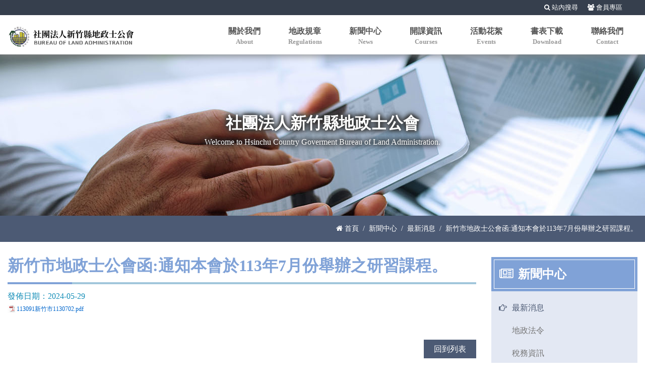

--- FILE ---
content_type: text/html; charset=UTF-8
request_url: http://hcland.hct.tw/big5/news_page_356_0
body_size: 3541
content:
 
<!DOCTYPE html>
<html lang="zh-Hant">
  <head>
    <!-- Required meta tags -->
    <meta charset="utf-8">
    <meta name="viewport" content="width=device-width, initial-scale=1, shrink-to-fit=no">
	
    <title>新竹縣地政士公會-代書、地政士</title>
    <meta name="keywords" content="代書,地政士,地政士公會,新竹縣地政士公會">
    <meta name="description" content="提供地政士各類訊息，包括公會簡介、最新訊息、最新法令、會員服務及相關網站等資訊。">    
    
    <link href="css/animate.min.css" rel="stylesheet">
    
    <link href="css/font-awesome.min.css" rel="stylesheet">
    
    <link rel="stylesheet" type="text/css" href="slick/slick.css"/>
	<link rel="stylesheet" type="text/css" href="slick/slick-theme.css"/>
    
    <!-- Bootstrap CSS -->
    <link href="css/bootstrap.min.css" rel="stylesheet">
    
    <link href="css/style.css" rel="stylesheet"> 
    
  </head>
<body>

<div class="backtop"><i class="fa fa-chevron-up" aria-hidden="true"></i></div>

<div class="mobile_hide"></div>
<div class="mobile_header">
	<a class="iconbar iconbar_open"></a>
	<a href="../index"><img src="images/hcland_logo.png" width="224" height="auto"></a>
</div>
<div class="menu_header menu_close">
<div class="container-fluid">
    <a class="iconbar iconbar_close"></a>
    
    <h2 class="menu_title"><strong>MENU</strong></h2>

	<a href="../index" class="logo_big"><img src="images/hcland_logo.png" width="auto" height="120"></a>
    
    <ul class="search_nav">
    	<li class="serach_li"><a href="#"><i class="fa fa-search"></i>&nbsp;站內搜尋</a></li>
        <li class="share_li"><a href="member"><i class="fa fa-users"></i>&nbsp;會員專區</a>
            </ul>
    
    <ul class="menu_ul">

        <li class="mobile_home"><a href="../index"><strong>回首頁<span>Home</span></strong></a></li>

        <li>
        	<a href="about"><strong>關於我們<span>About</span></strong></a>
        </li>
        <li>
        	<a href="regulation"><strong>地政規章<span>Regulations</span></strong></a>
        </li>
        <li>
        	<a href="news"><strong>新聞中心<span>News</span></strong></a>
        </li>
        <li>
        	<a href="course"><strong>開課資訊<span>Courses</span></strong></a>
        </li>
        <li>
        	<a href="event"><strong>活動花絮<span>Events</span></strong></a>
        </li>
        <li>
        	<a href="download"><strong>書表下載<span>Download</span></strong></a>
        </li>
        
        <li>
        	<a href="contact"><strong>聯絡我們<span>Contact</span></strong></a>
        </li>
        <li class="mobile_home"><a href="#"><strong><i class="fa fa-search"></i>&nbsp;站內搜尋</strong></a></li>
        <li class="mobile_home"><a href="member"><strong><i class="fa fa-users"></i>&nbsp;會員專區</strong></a></li>
    </ul>
</div>
</div>



<div class="top_blank"></div>

<div class="page_banner" style="background-image:url(images/page_banner3.jpg);">
    <div class="page_banner_text">
        <h2><strong>社團法人新竹縣地政士公會</strong></h2>
        <p>Welcome to Hsinchu Country Goverment Bureau of Land Administration.</p>
    </div>
</div>

<div class="page_bread">
<div class="container-fluid">
    <ol class="breadcrumb">
      <li class="breadcrumb-item"><a href="../index"><i class="fa fa-home" aria-hidden="true"></i>&nbsp;首頁</a></li>
      <li class="breadcrumb-item"><a href="news">新聞中心</a></li>
      <li class="breadcrumb-item"><a href="news">最新消息</a></li>
      <li class="breadcrumb-item active">新竹市地政士公會函:通知本會於113年7月份舉辦之研習課程。</li>
    </ol>
</div>
</div>


<div class="page_block">
<div class="container-fluid">

<div class="row">
	<div class="col-lg-3 order-lg-2">
    	<div class="side_nav">
        	<h4><strong><i class="fa fa-newspaper-o"></i>新聞中心</strong></h4>
            
            			<ul>
            	                <li><a href="news_1_0_0">最新消息</a></li>
                                <li><a href="news_2_0_0">地政法令</a></li>
                                <li><a href="news_3_0_0">稅務資訊</a></li>
                                <!--<li><a href="news3.php">地政法令</a></li>
                <li><a href="news4.php">稅務資訊</a></li>-->
            </ul>            
        </div>
    </div>
    <div class="col-lg-9 order-lg-1">
    	<div class="page_content news_content">
        	<h2><strong>新竹市地政士公會函:通知本會於113年7月份舉辦之研習課程。</strong></h2>
            <div class="title_line"><div></div></div>
			<h6>發佈日期：2024-05-29</h6>
            
            <div class="news_page_content">
            
               <p style="line-height: 16px;"><img style="vertical-align: middle; margin-right: 2px;" src="https://hcland.hct.tw/hcland456/ueditor/dialogs/attachment/fileTypeImages/icon_pdf.gif"/><a style="font-size:12px; color:#0066cc;" href="/ueditor/php/upload/file/20240529/1716943798558692.pdf" title="113091新竹市1130702.pdf">113091新竹市1130702.pdf</a></p><p><br/></p>			
            </div>
            
            
            <div class="news_back"><a href="#" onClick="history.back();">回到列表</a></div>
            
        </div>
    </div>
</div>

</div>
</div>


<div class="top_contact_block">
<div class="container-fluid">
	<div class="row">
    	<div class="col-lg-3 top_contact_text">
        	<img src="images/hcland_logo.png" width="250" height="auto" style="mix-blend-mode: multiply;">
        	<ul>
            	<li>會址：新竹縣竹北市新泰路32之1號</li>
				<li>電話：03-6560980</li>
                                <!-- <li>行動：0978-080007</li> -->
				<li>傳真：03-5553210</li>
				<li>郵件：hcare5511067@yahoo.com.tw</li>
            </ul>

			<div class="guide">
            	<a href="#" onClick="location.href='tel:03-6560980'" style="cursor:pointer;">&nbsp;<i class="fa fa-phone" aria-hidden="true"></i>　電話直撥&nbsp;</a>&nbsp;
            	<a href="http://maps.google.com/maps?f=q&hl=zh-TW&geocode=&q=新竹縣竹北市新泰路32之1號" target="_blank">&nbsp;<i class="fa fa-map-marker" aria-hidden="true"></i>　地圖導航&nbsp;</a>
            </div>

<div class="share">
<a href="https://www.facebook.com/profile.php?id=61579659751829" target="_blank" rel="noreferrer noopener">
<img title="臉書連結" src="images/share_fb.png" border="0" width="36" height="auto" /></a>
</div>

   	    </div>
        <div class="col-lg-9 site_map">
        	<div class="row">
            	<div class="col site_map_con">
            		<h5><a href="about"><strong>關於我們</strong></a></h5>
                	<ul>
                    	<li><a href="about">本會簡介</a></li>
                        <li><a href="about2">公會組織表</a></li>
                        <li><a href="about3">公會規章</a></li>
                        <li><a href="about4">理監事名冊</a></li>
                        <li><a href="about5">委員會名冊</a></li>
                        <li><a href="about6">會員名錄</a></li>
                        <li><a href="https://resim.land.moi.gov.tw/Home/AgentIndex" target="_blank">地政士開業資料查詢</a></li>
                    </ul>
                </div>
                <div class="col site_map_con">
            		<h5><a href="about"><strong>地政規章</strong></a></h5>
                	<ul>
                    	<li><a href="#">&nbsp;</a></li>
                    </ul>
                </div>
                <div class="col site_map_con">
            		<h5><a href="news"><strong>新聞中心</strong></a></h5>
                	<ul>
                    	<li><a href="news">最新消息</a></li>
                        <!--<li><a href="news3">法令轉知</a></li>
                        <li><a href="news4">稅務資訊</a></li>-->
                    </ul>
                </div>
                <div class="col site_map_con">
            		<h5><a href="course"><strong>開課資訊</strong></a></h5>
                	<ul>
                    	<li><a href="#">&nbsp;</a></li>
                    </ul>
                </div>
                <div class="col site_map_con">
            		<h5><a href="event"><strong>活動花絮</strong></a></h5>
                	<ul>
                    	<li><a href="event">活動花絮</a></li>
                        <li><a href="event2">影片欣賞</a></li>
                    </ul>
                </div>
                <div class="col site_map_con">
            		<h5><a href="download"><strong>書表下載</strong></a></h5>
                	<ul>
                    	<li><a href="#">&nbsp;</a></li>
                    </ul>
                </div>
                <div class="col site_map_con">
            		<h5><a href="member"><strong>會員專區</strong></a></h5>
                	<!--<ul>
                    	<li><a href="#">會務訊息</a></li>
                        <li><a href="#">訓練時數查詢</a></li>
                        <li><a href="#">會員意見表單</a></li>
                    </ul>-->
                </div>
                <div class="col site_map_con">
            		<h5><a href="contact"><strong>聯絡我們</strong></a></h5>
                	<ul>
                    	<li><a href="contact">聯絡資訊</a></li>
                        <li><a href="contact2">意見表單</a></li>
                    </ul>
                </div>
            </div>
    	</div>
    </div>
</div>
</div>

<div class="footer">

<h6>© 2018 新竹縣地政士公會 All rights reserved.｜Designed by <a href="http://106h.net/" target="_blank">106h</a></h6>

</div>


    <!-- Optional JavaScript -->
    <!-- jQuery first, then Popper.js, then Bootstrap JS -->
    <script src="js/jquery-3.2.1.min.js"></script>
    <script src="js/popper.min.js"></script>
    <script src="js/bootstrap.min.js"></script>
    
    <script type="text/javascript" src="slick/slick.min.js"></script>

<script type="text/javascript">

$(window).scroll(function() {
　　// Get the position of the current scroll.
　　var top_position = $(this).scrollTop();
 
　　if ( top_position > 320){
　　　　// Let the item move with scrolling.
　　　　$(".backtop").fadeIn()
　　} else {
　　　　// Reset the position to default.
　　　　$(".backtop").fadeOut()
　　}
});

$(document).ready(function(){

	$(".backtop").hide()
	$(".backtop").click(function(){
		$("body,html").animate({"scrollTop":$(window).height()*0},500)
	})
	
	
	$(".iconbar").click(function(){
		$(".menu_close").toggleClass("menu_open");
		$(".mobile_hide").toggle();
	})
	
	$('.mobile_hide').hide()
	$('.mobile_hide').click(function(){
        $(".menu_close").removeClass("menu_open");
		$('.mobile_hide').hide()
    }); 
	
	$('.single-item').slick({
	  autoplay: true,
	});
	$('.single-item2').slick({
	  autoplay: true,
	});

	$('.responsive-slick').slick({
	  dots: false,
	  infinite: true,
	  autoplay: true,
	  speed: 300,
	  slidesToShow: 5,
	  slidesToScroll: 1,
	  responsive: [
		{
		  breakpoint: 992,
		  settings: {
			slidesToShow: 3,
			slidesToScroll: 1,
			infinite: true,
			dots: true
		  }
		},
		{
		  breakpoint: 600,
		  settings: {
			slidesToShow: 2,
			slidesToScroll: 1
		  }
		},
		{
		  breakpoint: 480,
		  settings: {
			slidesToShow: 1,
			slidesToScroll: 1
		  }
		}
		// You can unslick at a given breakpoint now by adding:
		// settings: "unslick"
		// instead of a settings object
	  ]
	});
	
	
	$(".side_nav ul li:nth-child(1) a").addClass("active");

});
</script>
    

</body>
</html>

--- FILE ---
content_type: text/css
request_url: http://hcland.hct.tw/big5/css/style.css
body_size: 5157
content:
@charset "utf-8";

body{ font-family:"微軟正黑體", "新細明體", "Arial Unicode MS"}

.container-fluid{ max-width:1440px;}

.footer{
	color:#fff;
	background-color:#363f4d;
	text-align:center;
	padding:24px 0;
}
.footer a{color:#80a2d7;}

.share{margin:8px 0;}
.share img{margin:0 2px;}

.backtop{
	position:fixed;
	z-index:15;
	width:48px;
	height:48px;
	left:100%;
	top:100%;
	margin-top:-64px;
	margin-left:-64px;
	padding:5px;
	background-color:rgba(000,000,000,0.5);
	text-align:center;
	color:#fff;
	font-size:1.3rem;
	border-radius:4px;
	cursor:pointer;
	-webkit-transition: background 0.3s; /* Safari */ 
	transition: background 0.3s;
}
.backtop:hover{ background-color:#4c5a74;}


.title_line{
	width:100%;
	height:4px;
	background-color:#a1c6db;
	margin:15px auto;
}
.title_line div{ width:128px; height:4px; overflow:hidden; background-color:#80a2d7;}


.navbar{ padding:0px;}
.navbar-brand{ margin-left:15px;}
@media (min-width:768px){.navbar-brand{ margin-left:0;}}
.navbar-toggler{ margin:15px;}
.navbar-nav .nav-item .nav-link{ padding:15px;}
.navbar-nav .nav-item .nav-link:hover{ background-color:#999;}



.menu_header{ position:fixed; z-index:99999; top:0; left:0; width:240px; height:100%; background-color:#363f4d; -webkit-transition: margin 0.3s; /* Safari */ transition: margin 0.3s; overflow-y: auto;}

.menu_header img{ margin:12px 0;}

.menu_close{ left:100%; margin-left:0px;}
.menu_open{ left:100%; margin-left:-240px;}

.menu_header .container-fluid{ padding:0; position:relative; max-width:1440px;}


@media (min-width:992px){
	.menu_header{ position:fixed; width:100%; height:auto; background:#fff; overflow-y:visible; -moz-box-shadow:0 4px 15px -2px gray; -webkit-box-shadow:0 4px 15px -2px gray; box-shadow:0 4px 15px -2px gray; border-top:30px solid #363f4d;}
	.menu_open, .menu_close{ left:0; margin-left:0;}
	.menu_header .container-fluid{ padding:0 15px;}
}

.logo_big{ display:none}
.logo_big img{ -webkit-transition: all 0.3s; /* Safari */ transition: all 0.3s; width:224px; height:auto; margin-top:15px;}
@media (min-width:992px){
	.logo_big{ display: block; text-align:center;  float:left; }
	.logo_big img{ margin-top:20px;}
}
@media (min-width:1200px){
	.logo_big img{ width:250px; }
}


.menu_ul{list-style:none; padding:0;}
.menu_ul li{ border-bottom:1px dotted #669;}

.menu_ul li a{ color:#fff; display:block; font-size:1.1rem; -webkit-transition: background 0.3s; /* Safari */ transition: background 0.3s;  padding:15px;}
.menu_ul li a:hover, .menu_ul li a:focus{ text-decoration:none; background-color:#80a2d7;}

.menu_ul li a span{ display:block; font-size:0.8rem;}


@media (min-width:992px){
	.menu_ul{ text-align:center; border-radius:4px; height:34px; float:right; margin-top:9px;}
	.menu_ul li{ float:left; border:none; position:relative;}
	.menu_ul li a{ color:#555; font-size:0.95rem; width:94px; text-align:center; padding:13px 0 11px 0;}
	.menu_ul li a:hover, .menu_ul li a:focus{ color:#4c5a74; background-color:transparent; border-bottom:4px solid #4c5a74;}
	.menu_ul .mobile_home{ display:none;}
	.menu_ul li a span{ color:#999;}
	.menu_ul li a:hover span{ color:#4c5a74;}
}
@media (min-width:1200px){
	.menu_ul li a{ font-size:1rem; width:120px; text-align:center; padding:11px 0 11px 0;}
}


.mobile_hide{ background-color:#000; opacity:0; position:fixed; z-index:8999; top:0; left:0; width:100%; height:100%;}

.mobile_header{ background-color:#fff; position:fixed; z-index:890; height:88px; width:100%;  -moz-box-shadow:0 4px 15px -2px gray; -webkit-box-shadow:0 4px 15px -2px gray; box-shadow:0 4px 15px -2px gray; border-top:8px solid #363f4d;}

.mobile_header img{ margin:20px 0 0 15px;}

.iconbar{float:right; width:48px; height:36px; margin:24px 15px 0 15px; border:2px solid #525269; border-radius:4px; cursor:pointer; background-position:center; background-repeat:no-repeat;-webkit-transition: background 0.2s; /* For Safari 3.1 to 6.0 */ transition: background 0.2s;}

.iconbar_open{background-image:url(../../images/iconbar.png);}
.iconbar_close{background-image:url(../../images/iconbar2.png); border-color:#363f4d;}

.menu_title{ margin:3px 15px; padding-top:23px; padding-bottom:16px; color:#fff; font-family:Verdana, Geneva, sans-serif;}

@media (min-width:992px){
	.mobile_hide{ display:none;}
	.mobile_header{ display:none;}
	.iconbar_close{ display:none;}
	.menu_title{ display:none;}
}

.menu_ul .mobile_language{ color:#fff; margin:10px 15px; border:none;}
.menu_ul .mobile_language a{ display:inline-block; padding:10px 16px; font-size:0.9rem; border:1px solid #fff; border-radius:5px;}
.menu_ul .mobile_language a:hover,
.menu_ul .mobile_language a.active{ background-color:#fff; color:#073d66;}
@media (min-width:992px){
	.menu_ul .mobile_language{ display:none;}
}

.search_nav{ display:none;}
@media (min-width:992px){
	.search_nav{ position:absolute; padding:0; list-style:none; top:-28px; left:100%; width:400px; margin-left:-430px; text-align:right; display:block;}
	.search_nav li{ display:inline-block; font-size:0.8rem; margin-left:15px;}
	.search_nav li a{ color:#fff;}
	.search_nav li a:hover{ color:#a1c6db; text-decoration:none;}
}
@media (min-width:1200px){
	.search_nav{ margin-left:-445px;}
}

/*.search_li a{ margin-top:22px;}
.share_li{ margin-top:-2px;}
.share_li a{ margin:0 2px 0 2px;}*/

.menu_ul .sub_nav{ display:none;}
@media (min-width:992px){
	.menu_ul .sub_nav{ position:absolute; top:50px; -moz-box-shadow:0 4px 15px -2px gray; -webkit-box-shadow:0 4px 15px -2px gray; box-shadow:0 4px 15px -2px gray;}
	.menu_ul .sub_nav a{ background-image:none; padding:10px 10px; margin:0; border-top:1px dotted #ccc; background-color:#fff; width:140px; margin-left:-23px; font-size:0.9rem;}
	.menu_ul .sub_nav a:hover{background-color:#ccc;}
}
@media (min-width:1200px){
	.menu_ul .sub_nav a{width:160px; margin-left:-20px;}
}

@media (min-width:992px){
	.drop1:hover .sub_nav1{ display:block;}
}
.fadeInDown {
  -webkit-animation: fadeInDown 0.4s; /* Safari 4+ */
  -moz-animation:    fadeInDown 0.4s; /* Fx 5+ */
  -o-animation:      fadeInDown 0.4s; /* Opera 12+ */
  animation:         fadeInDown 0.4s; /* IE 10+, Fx 29+ */
}


.carousel-item {
  height: 400px;
  background: no-repeat center center scroll;
  -webkit-background-size: cover;
  -moz-background-size: cover;
  -o-background-size: cover;
  background-size: cover;
}

.carousel-caption{text-shadow: 0px 0px 10px #333, 0px 0px 10px #333, 0px 0px 10px #333, 0px 0px 15px #555; height:auto; top:50%; transform:translateY(-50px);}
.carousel-caption h2{font-size:1.8rem;}
@media (min-width:768px){.carousel-caption h2{ font-size:2.2rem;}}

.top_blank{ height:80px;}
@media (min-width:992px){.top_blank{ height:108px;}}


.top_banner .container-fluid{ max-width:none; }

.top_banner .top_login_col{ background-color:#4ac4d3; min-height:320px; text-align:center; font-size:0.9rem; padding:60px 0;}
.top_banner .top_login_col h2{ color:#fff;}
.top_banner .top_login_col h5{ color:#f8f6ea; margin:10px 0;}
.top_banner .top_login_col form{ width:240px; margin:0 auto;}
.top_banner .top_login_col form input{ border-radius:0; padding:15px; background-color:#f8f6ea;}
.top_banner .top_login_col form button{ background-color:#f27532; border-color:#f27532; border-radius:0; padding:15px; width:118px;}
.top_banner .top_login_col form button[type="reset"]{background-color:#f4cc1d; border-color:#f4cc1d;}
.top_banner .top_banner_col{ padding:0;}

.top_banner .top_welcome_col{ background-color:#4ac4d3; min-height:320px; text-align:center; padding:70px 0; color:#fff;}
.top_banner .top_welcome_col h1{ font-size:6rem; margin-bottom:2rem;}
.top_banner .top_welcome_col p{ font-size:1.1rem;}


.top_block1{ padding:30px 0;}

#myTab .nav-item{ width:25%;}
#myTab .nav-link{ border-radius:0; border:none; color:#fff; width:100%; text-align:center;}
@media (min-width:992px){#myTab .nav-link{ padding:20px 0; }}
#myTab .nav-link.active{ background-color:#ededed; color:#333;}
#myTab .nav-link span{ display:block;}
@media (min-width:992px){#myTab .nav-link span{ display:inline-block;}}

#tab-decree{ background-color:#4ac4d3;}
#tab-course{ background-color:#128db7;}
#tab-news{ background-color:#207fc3;}
#tab-tax{ background-color:#8fb4c4;}

#myTabContent{ background-color:#ededed; padding:15px;}
@media (min-width:992px){#myTabContent{padding:30px;}}

.tab_pic{ background-position:center; background-size:cover; width:100%; height:240px;}
@media (min-width:992px){.tab_pic{ width:240px; height:240px; float:left;}}

.tab_list{ padding:0; list-style:none; margin-top:10px;}
@media (min-width:992px){.tab_list{margin-left:260px; margin-top:0px;}}
.tab_list li{
	border-bottom:1px dashed #ccc;
	padding-bottom:13px;
	margin-bottom:13px;
	white-space:nowrap;
	text-overflow:ellipsis;
	-o-text-overflow:ellipsis;
	overflow: hidden;
}
.tab_list li a{
	color:#777;
	white-space:nowrap;
	text-overflow:ellipsis;
	-o-text-overflow:ellipsis;
	overflow: hidden;
}
.tab_list li a:hover{ text-decoration:none; color:#80a2d7;}
.tab_list li a .tab_list_date{ display:block;}
.tab_list li a .tab_list_date span{ margin:0 5px;}
@media (min-width:992px){.tab_list li a .tab_list_date{ display:inline-block;}}

#tab-content-decree .tab_list_date{ color:#4ac4d3;}
#tab-content-decree .tab_list_date span{ background-color:#4ac4d3;}
#tab-content-course .tab_list_date{ color:#128db7;}
#tab-content-course .tab_list_date span{ background-color:#128db7;}
#tab-content-news .tab_list_date{ color:#207fc3;}
#tab-content-news .tab_list_date span{ background-color:#207fc3;}
#tab-content-tax .tab_list_date{ color:#8fb4c4;}
#tab-content-tax .tab_list_date span{ background-color:#8fb4c4;}


.top_more{ float:right; background-color:#80a2d7; margin-top:12px; padding:5px 10px;}
.top_more:hover{ background-color:#4c5a74;}
.top_title{ color:#80a2d7;}
.top_title span{ font-size:1.1rem; margin-left:10px; color:#a1c6db;}


.top_event_col{}
.single-item .top_event_item{ position:relative; background-color:#ededed; padding:15px;}

.single-item .top_event_pic{ background-position:center; background-size:cover; height:240px; width:100%; margin-bottom:10px;}
@media (min-width:1280px){
	.single-item .top_event_pic{ height:240px; width:50%; float:left; margin-bottom:0;}
	.single-item .top_event_text{ margin-left:52%;}
}
.single-item .top_event_text h4{ color:#4c5a74;}
.single-item .top_event_text h6{ color:#80a2d7;}
.single-item .top_event_text p{ color:#777;}

.top_item_more{ text-align:right; margin:15px 0;}
.top_item_more a{ padding:10px 20px; color:#fff; background-color:#4c5a74;}
.top_item_more a:hover{ text-decoration:none; background-color:#80a2d7;}


/* set slider arrow color ! */
.top_event_col .slick-prev:before, .top_event_col .slick-next:before {
    color:#fff !important;
	font-family: FontAwesome;
}
.top_event_col .slick-prev {
    left: 15px;
	z-index:5000;
}
.top_event_col .slick-next {
    right: 15px;
	z-index:5000;
}
.top_event_col .slick-prev:before
{
    content:"\f053";
}
[dir='rtl'] .top_event_col .slick-prev:before
{
    content:"\f054";
}
.top_event_col .slick-next:before
{
    content:"\f054";
}
[dir='rtl'] .top_event_col .slick-next:before
{
    content:"\f053";
}

.single-item2 .top_event_item{ position:relative; background-color:#ededed; padding:15px;}

.single-item2 .top_event_pic{ background-position:center; background-size:cover; height:240px; width:100%; margin-bottom:10px;}
@media (min-width:1280px){
	.single-item2 .top_event_pic{ height:240px; width:50%; float:left; margin-bottom:0;}
	.single-item2 .top_event_text{ margin-left:52%;}
}
.single-item2 .top_event_text h4{ color:#4c5a74;}
.single-item2 .top_event_text h6{ color:#80a2d7;}
.single-item2 .top_event_text p{ color:#777;}

/* set slider arrow color ! */
.top_video_col .slick-prev:before, .top_video_col .slick-next:before {
    color:#fff !important;
	font-family: FontAwesome;
}
.top_video_col .slick-prev {
    left: 15px;
	z-index:5000;
}
.top_video_col .slick-next {
    right: 15px;
	z-index:5000;
}
.top_video_col .slick-prev:before
{
    content:"\f053";
}
[dir='rtl'] .top_video_col .slick-prev:before
{
    content:"\f054";
}
.top_video_col .slick-next:before
{
    content:"\f054";
}
[dir='rtl'] .top_video_col .slick-next:before
{
    content:"\f053";
}

.top_block3{ padding:30px 0;}


.top_land_info{ background-color:#4c5a74; color:#fff; text-align:center; height:240px; padding-top:60px; display:block; margin:10px 0; -webkit-transition: all 0.3s; /* Safari */ transition: all 0.3s;}
.top_land_info:hover{ text-decoration:none; color:#fff; background-color:#363f4d;}
.top_land_info h1{ font-size:5rem; margin-bottom:15px;}


.top_block3 .row .col-md-6:nth-child(4n) .top_land_info{ background-color:#4c5a74;}
.top_block3 .row .col-md-6:nth-child(4n-1) .top_land_info{ background-color:#1c7fc3;}
.top_block3 .row .col-md-6:nth-child(4n-2) .top_land_info{ background-color:#4ac4d3;}
.top_block3 .row .col-md-6:nth-child(4n-3) .top_land_info{ background-color:#f8bf00;}

.top_block3 .row .col-md-6:nth-child(4n) .top_land_info:hover,
.top_block3 .row .col-md-6:nth-child(4n-1) .top_land_info:hover,
.top_block3 .row .col-md-6:nth-child(4n-2) .top_land_info:hover,
.top_block3 .row .col-md-6:nth-child(4n-3) .top_land_info:hover{ background-color:#80a2d7;}



.top_block4{ padding-bottom:30px;}

/* set slider arrow color ! */
.top_block4 .slick-prev:before, .top_block4 .slick-next:before {
    color:#4c5a74 !important;
}
.top_block4 .responsive-slick{
	margin:0 24px 0 24px;
}
.top_block4 .responsive-slick div{
	margin:8px 16px 8px 8px;
}


.top_contact_block{ padding:32px 0; background-color:#e3e8f3; }

.top_contact_text{ text-align:center;}
@media (min-width:992px){ .top_contact_text{ text-align:left;}}
.top_contact_text ul{ list-style:none; padding:0; font-size:0.95rem; margin-top:10px; color:#555;}



.site_map{ display:none;}
@media (min-width:992px){.site_map{ display:block;}}
.site_map_con h5 a{color:#363f4d; font-size:1.1rem;}
.site_map_con ul{ list-style:none; padding:0; font-size:0.95rem;}
.site_map_con ul li a{color:#555;}

.site_map_con h5 a:hover,
.site_map_con ul li a:hover{ color:#a1c6db; text-decoration:none;}


.guide{ margin-top:32px; margin-bottom:32px;}
.guide a{ color:#4c5a74; border:4px solid #4c5a74; padding:8px 16px; -webkit-transition: all 0.2s; /* For Safari 3.1 to 6.0 */ transition: all 0.2s;}
.guide a:hover{ text-decoration:none; background-color:#4c5a74; color:#fff;}
@media (min-width:768px){.guide{ display:none;}}


.page_banner{ background-position:center; background-size:cover; height:320px; position:relative;}

.page_banner_text{ position:absolute; text-align:center; top:50%; left:0; transform:translateY(-50%); width:100%; padding:0 15px; color:#fff; text-shadow: 0px 0px 10px #333, 0px 0px 10px #333, 0px 0px 10px #333, 0px 0px 15px #555;}


.page_bread{ background-color:#4c5a74; margin:0; font-size:0.9rem; display:table; width:100%;}
.page_bread .breadcrumb { background:none; float:right; text-align:left;   padding:15px 0 0 0;}
.page_bread .breadcrumb li{ border-radius:0; color:#fff;}
.page_bread .breadcrumb li::before{ color:#fff;}
.page_bread .breadcrumb a{ color:#fff;}
.page_bread .breadcrumb a:hover{color:#a1c6db; text-decoration:none;}


.page_block{ padding:30px 0;}



.side_nav h4{ background-color:#80a2d7; color:#fff; padding:5px; margin:0;}
.side_nav h4 strong{ border:1px solid #fff; display:block; padding:15px 10px;}
.side_nav h4 i{ margin-right:10px;}

.side_nav ul{ padding:10px 0; margin:0 0 15px 0; list-style:none; background-color:#e3e8f3; }
.side_nav ul li{ padding:0 15px;}
.side_nav ul li a{ padding:10px 0 10px 0; margin-left:0; display:block; color:#777; padding-left: 26px; text-indent: -26px; overflow:hidden; -webkit-transition: all 0.2s; /* For Safari 3.1 to 6.0 */ transition: all 0.2s;}
.side_nav ul li:last-child a{ border-bottom:none;}
.side_nav ul li a:hover{ padding-left:32px; text-decoration:none; color:#4c5a74;}
.side_nav ul li a::before{ font-family: FontAwesome; content:"\f0a4"; margin-right:10px; opacity:0; -webkit-transition: all 0.2s; /* For Safari 3.1 to 6.0 */ transition: all 0.2s;}
.side_nav ul li a:hover::before{ opacity:1;}

.side_nav ul li a.active{color:#4c5a74;}
.side_nav ul li a.active::before{ opacity:1;}

.year_ul{ padding:0; list-style:none;}
.year_ul li{ display:inline-block; margin:10px 5px 0 0;}
.year_ul li a{ padding:10px 40px; background-color:#128db7; color:#fff; display:block; -webkit-transition: all 0.2s; /* For Safari 3.1 to 6.0 */ transition: all 0.2s;}
.year_ul li a:hover,
.year_ul li a.active{ background-color:#4ac4d3; text-decoration:none;}


.year_row .col-lg-3{ margin-bottom:15px;}
.year_row a{ padding:10px 0; text-align:center; background-color:#128db7; color:#fff; display:block; -webkit-transition: all 0.2s; /* For Safari 3.1 to 6.0 */ transition: all 0.2s;}
.year_row a:hover,
.year_row a.active{ background-color:#4ac4d3; text-decoration:none;}

.year_select{ width:100%; margin-bottom:15px; padding:10px 10px;}
@media (min-width:768px){.year_select{ float:right; width:auto; margin-bottom:10px;  padding:5px 10px;}}

.pagination .page-item .page-link{ color:#4c5a74;}
.pagination .page-item.active .page-link{ background-color:#4c5a74; border-color:#4c5a74; color:#fff;}





.page_about_pic{ background-position:center; background-size:cover; height:240px; margin-top:15px; margin-bottom:15px;}

.about_content h2{ color:#80a2d7;}
.about_content h3{ color:#a1c6db;}
.about_content h4{ padding-bottom:10px; margin-bottom:10px; border-bottom:1px solid #80a2d7; color:#80a2d7;}
.about_content h6{ color:#4c5a74;}
.about_content p{ color:#777;}
.about_content img{ max-width:100%; height:auto;}


.about_regulation_logo{ float:left; padding:15px;}
.about_regulation_hisoty{ margin-left:150px; padding:0; list-style:none; font-size:0.9rem;}


.about_content table thead tr{ background-color:#80a2d7; color:#fff;}
.about_content table tbody{ border:1px solid #e3e8f3;}
.about_content table tbody tr:nth-child(odd){ background-color:#e3e8f3;}
.about_content table tbody tr:nth-child(even){ background-color:#fff;}

.about_content table tr th,
.about_content table tr td{ vertical-align:middle;}


.about_list_pic{ background-position:center; background-size:cover; width:80px; height:80px;}

.regulation_content h2{ color:#80a2d7;}
.regulation_content table thead tr{ background-color:#80a2d7; color:#fff;}
.regulation_content table tbody{ border:1px solid #e3e8f3;}
.regulation_content table tbody tr:nth-child(odd){ background-color:#e3e8f3;}
.regulation_content table tbody tr:nth-child(even){ background-color:#fff;}


.news_content h2{ color:#80a2d7;}
.news_content h6{ color:#128db7;}
.news_content img{ max-width:100%; height:auto;}

.news_content .news_back{ text-align:right; margin:20px 0;}
.news_content .news_back a{ padding:10px 20px; color:#fff; background-color:#4c5a74;}
.news_content .news_back a:hover{ text-decoration:none; background-color:#80a2d7;}

.news_content .news_back2{ float:right; display:inline-block; margin:20px 0;}
.news_content .news_back2 a{ padding:10px 20px; color:#fff; background-color:#4c5a74;}
.news_content .news_back2 a:hover{ text-decoration:none; background-color:#80a2d7;}




.news_con{ border-bottom:1px solid #e3e8f3; margin-bottom:10px;}
.news_con .news_con_title{ color:#207fc3; border-left:4px solid #207fc3; padding-left:20px;}
.news_con .news_con_date{}
.news_con .news_con_date span{ background-color:#207fc3; margin-left:5px;}


.news_con  p{color:#777; margin-right:0;}
.news_con .news_con_more{ text-align:right; margin-bottom:20px;}
.news_con .news_con_more a{ padding:10px 20px; color:#fff; background-color:#4c5a74;}
.news_con .news_con_more a:hover{ text-decoration:none; background-color:#80a2d7;}
@media (min-width:768px){
	.news_con  p{color:#777; margin-right:120px;white-space:nowrap;text-overflow:ellipsis;-o-text-overflow:ellipsis;overflow: hidden;}
	.news_con .news_con_more{ float:right; margin-top:-30px; margin-bottom:20px;}
}

.news_content_course .news_con ul{ padding:0 0 0 24px; list-style:none; color:#777;}
.news_content_course .news_con ul li{ margin-left:3rem; text-indent:-3rem;}



.news_content_course .news_con .news_con_title{ color:#128db7; border-left:4px solid #128db7;}
.news_content_course .news_con .news_con_date span{ background-color:#128db7;}
.news_content_decree .news_con .news_con_title{ color:#4ac4d3; border-left:4px solid #4ac4d3;}
.news_content_decree .news_con .news_con_date span{ background-color:#4ac4d3;}
.news_content_tax .news_con .news_con_title{ color:#8fb4c4; border-left:4px solid #8fb4c4;}
.news_content_tax .news_con .news_con_date span{ background-color:#8fb4c4;}

.course_page_ul{ list-style:none; padding:0; color:#128db7; background-color:#ededed; padding:15px;}
.course_page_ul li{ margin-left:3rem; text-indent:-3rem;}



.modal{ z-index:9000;}

.modal-dialog {
    min-height: calc(100vh - 60px);
    display: flex;
    flex-direction: column;
    justify-content: center;
    overflow: auto;
}
@media(max-width: 768px) {
  .modal-dialog {
    min-height: calc(100vh - 20px);
  }
}

.modal-content{border-radius:0;}
.modal-content ul{ padding:15px; list-style:none; background-color:#ededed; color:#128db7;}
.modal-header{ background-color:#363f4d; color:#fff;}
.modal-header button{ margin-top:-8px;}
.modal-header button span{ color:#fff;}

.modal-footer .btn{ background-color:#128db7; border-color:#128db7;}
.modal-footer .btn:hover{ background-color:#80a2d7; border-color:#80a2d7;}


.news_content .news_sign{ text-align:right; margin:20px 0 20px 0;}
.news_content .news_sign a{ padding:10px 20px; color:#fff; background-color:#128db7;}
.news_content .news_sign a:hover{ text-decoration:none; background-color:#80a2d7;}
@media (min-width:768px){
	.news_content .news_sign{ float:right; margin:-65px 15px 20px 0;}
}


.divide_line{ display:none;}
@media (min-width:768px){
	.divide_line{ display:block; margin:5px 0 10px 0; height:1px; background-color:#ccc;}
}




.event_content h2{ color:#80a2d7;}
.event_content h6{ color:#128db7;}

.event_content .news_back{ text-align:right; margin:20px 0;}
.event_content .news_back a{ padding:10px 20px; color:#fff; background-color:#4c5a74;}
.event_content .news_back a:hover{ text-decoration:none; background-color:#80a2d7;}

.event_con{ position:relative; background-color:#ededed; padding:15px; margin-bottom:10px;}

.event_con .event_con_pic{ background-position:center; background-size:cover; height:240px; width:100%; margin-bottom:10px;}
@media (min-width:992px){
	.event_con .event_con_pic{ height:240px; width:40%; float:left; margin-bottom:0;}
	.event_con .event_con_text{ margin-left:42%;}
}
.event_con .event_con_text h4{ color:#4c5a74;}
.event_con .event_con_text h6{ color:#80a2d7;}
.event_con .event_con_text p{ color:#777;}

.event_con .top_item_more{ text-align:right; margin:20px 0;}
@media (min-width:992px){
	.event_con .top_item_more{ position:absolute; top:100%; left:100%; margin-top:-50px; margin-left:-120px;}
}
.event_con .top_item_more a{ padding:10px 20px; color:#fff; background-color:#4c5a74;}
.event_con .top_item_more a:hover{ text-decoration:none; background-color:#80a2d7;}


.event_page_con{ padding:15px; border:1px solid #4c5a74; margin-bottom:15px;}
.event_page_con h5{color:#4c5a74;}
.event_page_con p{ color:#777;}

.event_page_pic{ height:240px; background-position:center; background-size:cover; margin-bottom:10px; position:relative;}
.event_page_pic a{ position:absolute; background-color:#000; color:#fff; padding-top:100px; width:100%; height:100%; top:0; left:0; text-align:center; font-size:2rem; opacity:0; -webkit-transition: all 0.2s; /* For Safari 3.1 to 6.0 */ transition: all 0.2s;}
.event_page_pic a:hover{ opacity:0.5;}

.download_content h2{ color:#80a2d7;}
.download_content table thead tr{ background-color:#80a2d7; color:#fff;}
.download_content table tbody{ border:1px solid #e3e8f3;}
.download_content table tbody tr:nth-child(odd){ background-color:#e3e8f3;}
.download_content table tbody tr:nth-child(even){ background-color:#fff;}


.member_content h2{ color:#80a2d7;}
.member_content h6{ color:#128db7;}

.member_content .news_con .news_con_title{ color:#4c5a74; border-left:4px solid #4c5a74;}
.member_content .news_con .news_con_date span{ background-color:#4c5a74;}

.member_content .news_back{ text-align:right; margin:20px 0;}
.member_content .news_back a{ padding:10px 20px; color:#fff; background-color:#4c5a74;}
.member_content .news_back a:hover{ text-decoration:none; background-color:#80a2d7;}


.member_content table thead tr{ background-color:#80a2d7; color:#fff;}
.member_content table tbody{ border:1px solid #e3e8f3;}
.member_content table tbody tr:nth-child(odd){ background-color:#e3e8f3;}
.member_content table tbody tr:nth-child(even){ background-color:#fff;}

.member_content .traning_search input{ border-radius:0; padding:15px; background-color:#e3e8f3;}
.member_content .traning_search button{ border-radius:0; padding:15px; background-color:#4c5a74; color:#fff;}

.member_content form{ color:#4c5a74;}
.member_content form .form-group textarea{border-radius:0; padding:15px; background-color:#e3e8f3;}
.member_content form .form-group input{ border-radius:0; padding:15px; background-color:#e3e8f3;}
.member_content form .form-group button{ background-color:#80a2d7; border-color:#80a2d7; border-radius:0; padding:15px 0; width:118px;}
.member_content form .form-group button[type="reset"]{background-color:#a1c6db; border-color:#a1c6db;}

.member_content .member_course_table a{ color:#900;}
.member_content .member_course_table tbody tr td:first-child a{ color:#4c5a74;}

.member_profile_ul{ padding:15px; list-style:none; color:#777; margin:15px 0; background-color:#e3e8f3;}
.member_profile_pic{ width:200px; height:200px; background-position:center; background-size:cover;}

@media (min-width:768px){
	.member_profile_ul{ margin:0 0 0 220px; height:200px;}
	.member_profile_pic{ float:left;}
}

.member_profile_h4{ margin:5px 0 15px 0; color:#4c5a74;}

.member_profile_edit{ text-align:right; margin-bottom:20px;}
.member_profile_edit a{ padding:10px 20px; color:#fff; background-color:#4c5a74;}
.member_profile_edit a:hover{ text-decoration:none; background-color:#80a2d7;}
@media (min-width:768px){
	.member_profile_edit{ float:right; margin:-45px 15px 20px 0;}
}



.contact_content h2{ color:#80a2d7;}
.contact_content ul{ padding:0; list-style:none; color:#777;}
.contact_content p{ color:#777;}


.contact_content form{ color:#4c5a74;}
.contact_content form .form-group textarea{border-radius:0; padding:15px; background-color:#e3e8f3;}
.contact_content form .form-group input{ border-radius:0; padding:15px; background-color:#e3e8f3;}
.contact_content form .form-group button{ background-color:#80a2d7; border-color:#80a2d7; border-radius:0; padding:15px 0; width:118px;}
.contact_content form .form-group button[type="reset"]{background-color:#a1c6db; border-color:#a1c6db;}



.login_content{ text-align:center; max-width:800px; margin:0 auto; border:1px solid #80a2d7; padding:45px 15px 60px 15px;}
.login_content h1{ color:#4c5a74;}
.login_content h1 i{ font-size:3rem;}
.login_content h3{ color:#80a2d7; margin-bottom:15px;}

.login_content form{ width:240px; margin:0 auto;}
.login_content form input{ border-radius:0; padding:15px; background-color:#e3e8f3;}
.login_content form button{ background-color:#80a2d7; border-color:#80a2d7; border-radius:0; padding:15px; width:118px;}
.login_content form button[type="reset"]{background-color:#a1c6db; border-color:#a1c6db;}
@media (min-width:768px){
	.login_content form{ width:480px;}
	.login_content form button{ padding:15px; width:238px;}
}







